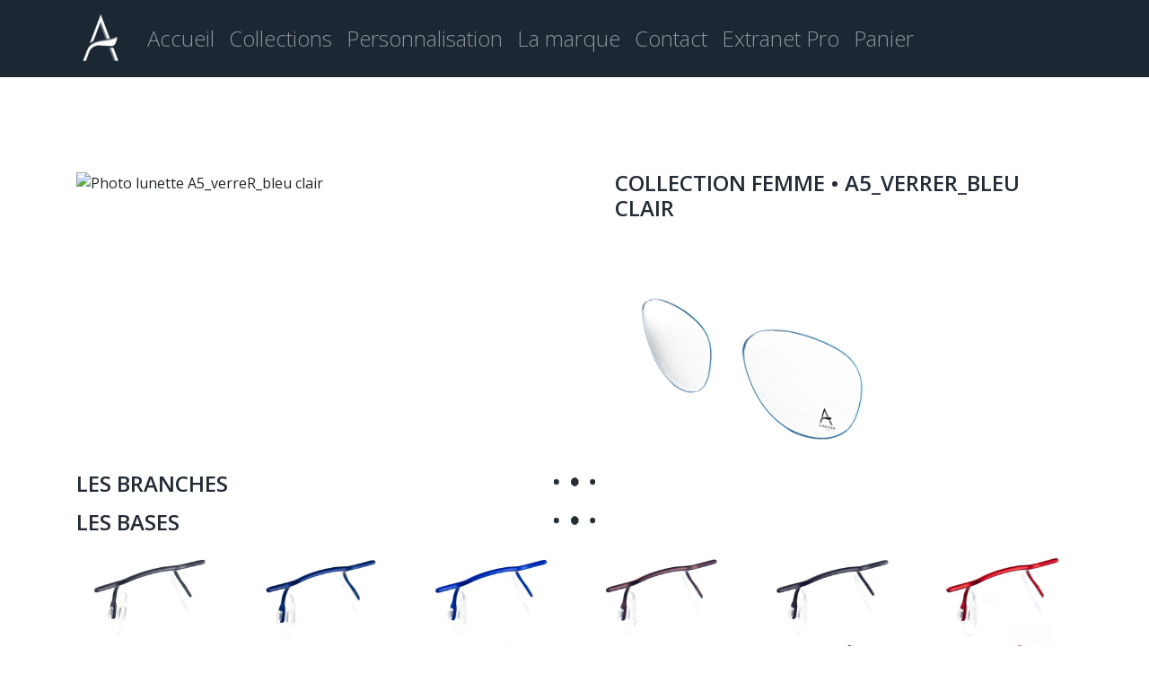

--- FILE ---
content_type: text/html; charset=UTF-8
request_url: https://a-lunetier.fr/configurator/a5/a5_verrer_bleu-clair/
body_size: 8549
content:
<!DOCTYPE html>
<html lang="fr-FR">
<head>
	<meta charset="UTF-8">
	<meta name="viewport" content="width=device-width, initial-scale=1, shrink-to-fit=no">
	<link rel="profile" href="http://gmpg.org/xfn/11">
	<link href="https://fonts.googleapis.com/css?family=Open+Sans:300,400,600" rel="stylesheet">
	<meta name='robots' content='index, follow, max-image-preview:large, max-snippet:-1, max-video-preview:-1' />

	<!-- This site is optimized with the Yoast SEO plugin v26.7 - https://yoast.com/wordpress/plugins/seo/ -->
	<title>A5_verreR_bleu clair - A Lunetier</title>
	<link rel="canonical" href="https://a-lunetier.fr/configurator/a5/a5_verrer_bleu-clair/" />
	<meta property="og:locale" content="fr_FR" />
	<meta property="og:type" content="article" />
	<meta property="og:title" content="A5_verreR_bleu clair - A Lunetier" />
	<meta property="og:description" content="[...]Lire la suite… from A5_verreR_bleu clair" />
	<meta property="og:url" content="https://a-lunetier.fr/configurator/a5/a5_verrer_bleu-clair/" />
	<meta property="og:site_name" content="A Lunetier" />
	<meta property="og:image" content="https://a-lunetier.fr/configurator/a5/a5_verrer_bleu-clair" />
	<meta property="og:image:width" content="1920" />
	<meta property="og:image:height" content="800" />
	<meta property="og:image:type" content="image/png" />
	<meta name="twitter:card" content="summary_large_image" />
	<script type="application/ld+json" class="yoast-schema-graph">{"@context":"https://schema.org","@graph":[{"@type":"WebPage","@id":"https://a-lunetier.fr/configurator/a5/a5_verrer_bleu-clair/","url":"https://a-lunetier.fr/configurator/a5/a5_verrer_bleu-clair/","name":"A5_verreR_bleu clair - A Lunetier","isPartOf":{"@id":"https://a-lunetier.fr/#website"},"primaryImageOfPage":{"@id":"https://a-lunetier.fr/configurator/a5/a5_verrer_bleu-clair/#primaryimage"},"image":{"@id":"https://a-lunetier.fr/configurator/a5/a5_verrer_bleu-clair/#primaryimage"},"thumbnailUrl":"https://a-lunetier.fr/wp-content/uploads/2022/05/A5_verreR_bleu-clair.png","datePublished":"2022-05-10T11:53:17+00:00","breadcrumb":{"@id":"https://a-lunetier.fr/configurator/a5/a5_verrer_bleu-clair/#breadcrumb"},"inLanguage":"fr-FR","potentialAction":[{"@type":"ReadAction","target":["https://a-lunetier.fr/configurator/a5/a5_verrer_bleu-clair/"]}]},{"@type":"ImageObject","inLanguage":"fr-FR","@id":"https://a-lunetier.fr/configurator/a5/a5_verrer_bleu-clair/#primaryimage","url":"https://a-lunetier.fr/wp-content/uploads/2022/05/A5_verreR_bleu-clair.png","contentUrl":"https://a-lunetier.fr/wp-content/uploads/2022/05/A5_verreR_bleu-clair.png","width":1920,"height":800},{"@type":"BreadcrumbList","@id":"https://a-lunetier.fr/configurator/a5/a5_verrer_bleu-clair/#breadcrumb","itemListElement":[{"@type":"ListItem","position":1,"name":"Accueil","item":"https://a-lunetier.fr/"},{"@type":"ListItem","position":2,"name":"A-5","item":"https://a-lunetier.fr/configurator/a5/"},{"@type":"ListItem","position":3,"name":"A5_verreR_bleu clair"}]},{"@type":"WebSite","@id":"https://a-lunetier.fr/#website","url":"https://a-lunetier.fr/","name":"A Lunetier","description":"Création Lunettes Jura","publisher":{"@id":"https://a-lunetier.fr/#organization"},"potentialAction":[{"@type":"SearchAction","target":{"@type":"EntryPoint","urlTemplate":"https://a-lunetier.fr/?s={search_term_string}"},"query-input":{"@type":"PropertyValueSpecification","valueRequired":true,"valueName":"search_term_string"}}],"inLanguage":"fr-FR"},{"@type":"Organization","@id":"https://a-lunetier.fr/#organization","name":"A Lunetier","url":"https://a-lunetier.fr/","logo":{"@type":"ImageObject","inLanguage":"fr-FR","@id":"https://a-lunetier.fr/#/schema/logo/image/","url":"https://a-lunetier.fr/wp-content/uploads/2021/10/logo-amaury.png","contentUrl":"https://a-lunetier.fr/wp-content/uploads/2021/10/logo-amaury.png","width":45,"height":62,"caption":"A Lunetier"},"image":{"@id":"https://a-lunetier.fr/#/schema/logo/image/"}}]}</script>
	<!-- / Yoast SEO plugin. -->


<link rel="alternate" type="application/rss+xml" title="A Lunetier &raquo; Flux" href="https://a-lunetier.fr/feed/" />
<link rel="alternate" type="application/rss+xml" title="A Lunetier &raquo; Flux des commentaires" href="https://a-lunetier.fr/comments/feed/" />
<link rel="alternate" title="oEmbed (JSON)" type="application/json+oembed" href="https://a-lunetier.fr/wp-json/oembed/1.0/embed?url=https%3A%2F%2Fa-lunetier.fr%2Fconfigurator%2Fa5%2Fa5_verrer_bleu-clair%2F" />
<link rel="alternate" title="oEmbed (XML)" type="text/xml+oembed" href="https://a-lunetier.fr/wp-json/oembed/1.0/embed?url=https%3A%2F%2Fa-lunetier.fr%2Fconfigurator%2Fa5%2Fa5_verrer_bleu-clair%2F&#038;format=xml" />
<style id='wp-img-auto-sizes-contain-inline-css'>
img:is([sizes=auto i],[sizes^="auto," i]){contain-intrinsic-size:3000px 1500px}
/*# sourceURL=wp-img-auto-sizes-contain-inline-css */
</style>
<style id='wp-block-library-inline-css'>
:root{--wp-block-synced-color:#7a00df;--wp-block-synced-color--rgb:122,0,223;--wp-bound-block-color:var(--wp-block-synced-color);--wp-editor-canvas-background:#ddd;--wp-admin-theme-color:#007cba;--wp-admin-theme-color--rgb:0,124,186;--wp-admin-theme-color-darker-10:#006ba1;--wp-admin-theme-color-darker-10--rgb:0,107,160.5;--wp-admin-theme-color-darker-20:#005a87;--wp-admin-theme-color-darker-20--rgb:0,90,135;--wp-admin-border-width-focus:2px}@media (min-resolution:192dpi){:root{--wp-admin-border-width-focus:1.5px}}.wp-element-button{cursor:pointer}:root .has-very-light-gray-background-color{background-color:#eee}:root .has-very-dark-gray-background-color{background-color:#313131}:root .has-very-light-gray-color{color:#eee}:root .has-very-dark-gray-color{color:#313131}:root .has-vivid-green-cyan-to-vivid-cyan-blue-gradient-background{background:linear-gradient(135deg,#00d084,#0693e3)}:root .has-purple-crush-gradient-background{background:linear-gradient(135deg,#34e2e4,#4721fb 50%,#ab1dfe)}:root .has-hazy-dawn-gradient-background{background:linear-gradient(135deg,#faaca8,#dad0ec)}:root .has-subdued-olive-gradient-background{background:linear-gradient(135deg,#fafae1,#67a671)}:root .has-atomic-cream-gradient-background{background:linear-gradient(135deg,#fdd79a,#004a59)}:root .has-nightshade-gradient-background{background:linear-gradient(135deg,#330968,#31cdcf)}:root .has-midnight-gradient-background{background:linear-gradient(135deg,#020381,#2874fc)}:root{--wp--preset--font-size--normal:16px;--wp--preset--font-size--huge:42px}.has-regular-font-size{font-size:1em}.has-larger-font-size{font-size:2.625em}.has-normal-font-size{font-size:var(--wp--preset--font-size--normal)}.has-huge-font-size{font-size:var(--wp--preset--font-size--huge)}.has-text-align-center{text-align:center}.has-text-align-left{text-align:left}.has-text-align-right{text-align:right}.has-fit-text{white-space:nowrap!important}#end-resizable-editor-section{display:none}.aligncenter{clear:both}.items-justified-left{justify-content:flex-start}.items-justified-center{justify-content:center}.items-justified-right{justify-content:flex-end}.items-justified-space-between{justify-content:space-between}.screen-reader-text{border:0;clip-path:inset(50%);height:1px;margin:-1px;overflow:hidden;padding:0;position:absolute;width:1px;word-wrap:normal!important}.screen-reader-text:focus{background-color:#ddd;clip-path:none;color:#444;display:block;font-size:1em;height:auto;left:5px;line-height:normal;padding:15px 23px 14px;text-decoration:none;top:5px;width:auto;z-index:100000}html :where(.has-border-color){border-style:solid}html :where([style*=border-top-color]){border-top-style:solid}html :where([style*=border-right-color]){border-right-style:solid}html :where([style*=border-bottom-color]){border-bottom-style:solid}html :where([style*=border-left-color]){border-left-style:solid}html :where([style*=border-width]){border-style:solid}html :where([style*=border-top-width]){border-top-style:solid}html :where([style*=border-right-width]){border-right-style:solid}html :where([style*=border-bottom-width]){border-bottom-style:solid}html :where([style*=border-left-width]){border-left-style:solid}html :where(img[class*=wp-image-]){height:auto;max-width:100%}:where(figure){margin:0 0 1em}html :where(.is-position-sticky){--wp-admin--admin-bar--position-offset:var(--wp-admin--admin-bar--height,0px)}@media screen and (max-width:600px){html :where(.is-position-sticky){--wp-admin--admin-bar--position-offset:0px}}

/*# sourceURL=wp-block-library-inline-css */
</style><link rel='stylesheet' id='wc-blocks-style-css' href='https://a-lunetier.fr/wp-content/plugins/woocommerce/assets/client/blocks/wc-blocks.css?ver=wc-10.4.3' media='all' />
<style id='global-styles-inline-css'>
:root{--wp--preset--aspect-ratio--square: 1;--wp--preset--aspect-ratio--4-3: 4/3;--wp--preset--aspect-ratio--3-4: 3/4;--wp--preset--aspect-ratio--3-2: 3/2;--wp--preset--aspect-ratio--2-3: 2/3;--wp--preset--aspect-ratio--16-9: 16/9;--wp--preset--aspect-ratio--9-16: 9/16;--wp--preset--color--black: #000000;--wp--preset--color--cyan-bluish-gray: #abb8c3;--wp--preset--color--white: #fff;--wp--preset--color--pale-pink: #f78da7;--wp--preset--color--vivid-red: #cf2e2e;--wp--preset--color--luminous-vivid-orange: #ff6900;--wp--preset--color--luminous-vivid-amber: #fcb900;--wp--preset--color--light-green-cyan: #7bdcb5;--wp--preset--color--vivid-green-cyan: #00d084;--wp--preset--color--pale-cyan-blue: #8ed1fc;--wp--preset--color--vivid-cyan-blue: #0693e3;--wp--preset--color--vivid-purple: #9b51e0;--wp--preset--color--blue: #007bff;--wp--preset--color--indigo: #6610f2;--wp--preset--color--purple: #5533ff;--wp--preset--color--pink: #e83e8c;--wp--preset--color--red: #dc3545;--wp--preset--color--orange: #fd7e14;--wp--preset--color--yellow: #ffc107;--wp--preset--color--green: #28a745;--wp--preset--color--teal: #20c997;--wp--preset--color--cyan: #17a2b8;--wp--preset--color--gray: #6c757d;--wp--preset--color--gray-dark: #343a40;--wp--preset--gradient--vivid-cyan-blue-to-vivid-purple: linear-gradient(135deg,rgb(6,147,227) 0%,rgb(155,81,224) 100%);--wp--preset--gradient--light-green-cyan-to-vivid-green-cyan: linear-gradient(135deg,rgb(122,220,180) 0%,rgb(0,208,130) 100%);--wp--preset--gradient--luminous-vivid-amber-to-luminous-vivid-orange: linear-gradient(135deg,rgb(252,185,0) 0%,rgb(255,105,0) 100%);--wp--preset--gradient--luminous-vivid-orange-to-vivid-red: linear-gradient(135deg,rgb(255,105,0) 0%,rgb(207,46,46) 100%);--wp--preset--gradient--very-light-gray-to-cyan-bluish-gray: linear-gradient(135deg,rgb(238,238,238) 0%,rgb(169,184,195) 100%);--wp--preset--gradient--cool-to-warm-spectrum: linear-gradient(135deg,rgb(74,234,220) 0%,rgb(151,120,209) 20%,rgb(207,42,186) 40%,rgb(238,44,130) 60%,rgb(251,105,98) 80%,rgb(254,248,76) 100%);--wp--preset--gradient--blush-light-purple: linear-gradient(135deg,rgb(255,206,236) 0%,rgb(152,150,240) 100%);--wp--preset--gradient--blush-bordeaux: linear-gradient(135deg,rgb(254,205,165) 0%,rgb(254,45,45) 50%,rgb(107,0,62) 100%);--wp--preset--gradient--luminous-dusk: linear-gradient(135deg,rgb(255,203,112) 0%,rgb(199,81,192) 50%,rgb(65,88,208) 100%);--wp--preset--gradient--pale-ocean: linear-gradient(135deg,rgb(255,245,203) 0%,rgb(182,227,212) 50%,rgb(51,167,181) 100%);--wp--preset--gradient--electric-grass: linear-gradient(135deg,rgb(202,248,128) 0%,rgb(113,206,126) 100%);--wp--preset--gradient--midnight: linear-gradient(135deg,rgb(2,3,129) 0%,rgb(40,116,252) 100%);--wp--preset--font-size--small: 13px;--wp--preset--font-size--medium: 20px;--wp--preset--font-size--large: 36px;--wp--preset--font-size--x-large: 42px;--wp--preset--spacing--20: 0.44rem;--wp--preset--spacing--30: 0.67rem;--wp--preset--spacing--40: 1rem;--wp--preset--spacing--50: 1.5rem;--wp--preset--spacing--60: 2.25rem;--wp--preset--spacing--70: 3.38rem;--wp--preset--spacing--80: 5.06rem;--wp--preset--shadow--natural: 6px 6px 9px rgba(0, 0, 0, 0.2);--wp--preset--shadow--deep: 12px 12px 50px rgba(0, 0, 0, 0.4);--wp--preset--shadow--sharp: 6px 6px 0px rgba(0, 0, 0, 0.2);--wp--preset--shadow--outlined: 6px 6px 0px -3px rgb(255, 255, 255), 6px 6px rgb(0, 0, 0);--wp--preset--shadow--crisp: 6px 6px 0px rgb(0, 0, 0);}:where(.is-layout-flex){gap: 0.5em;}:where(.is-layout-grid){gap: 0.5em;}body .is-layout-flex{display: flex;}.is-layout-flex{flex-wrap: wrap;align-items: center;}.is-layout-flex > :is(*, div){margin: 0;}body .is-layout-grid{display: grid;}.is-layout-grid > :is(*, div){margin: 0;}:where(.wp-block-columns.is-layout-flex){gap: 2em;}:where(.wp-block-columns.is-layout-grid){gap: 2em;}:where(.wp-block-post-template.is-layout-flex){gap: 1.25em;}:where(.wp-block-post-template.is-layout-grid){gap: 1.25em;}.has-black-color{color: var(--wp--preset--color--black) !important;}.has-cyan-bluish-gray-color{color: var(--wp--preset--color--cyan-bluish-gray) !important;}.has-white-color{color: var(--wp--preset--color--white) !important;}.has-pale-pink-color{color: var(--wp--preset--color--pale-pink) !important;}.has-vivid-red-color{color: var(--wp--preset--color--vivid-red) !important;}.has-luminous-vivid-orange-color{color: var(--wp--preset--color--luminous-vivid-orange) !important;}.has-luminous-vivid-amber-color{color: var(--wp--preset--color--luminous-vivid-amber) !important;}.has-light-green-cyan-color{color: var(--wp--preset--color--light-green-cyan) !important;}.has-vivid-green-cyan-color{color: var(--wp--preset--color--vivid-green-cyan) !important;}.has-pale-cyan-blue-color{color: var(--wp--preset--color--pale-cyan-blue) !important;}.has-vivid-cyan-blue-color{color: var(--wp--preset--color--vivid-cyan-blue) !important;}.has-vivid-purple-color{color: var(--wp--preset--color--vivid-purple) !important;}.has-black-background-color{background-color: var(--wp--preset--color--black) !important;}.has-cyan-bluish-gray-background-color{background-color: var(--wp--preset--color--cyan-bluish-gray) !important;}.has-white-background-color{background-color: var(--wp--preset--color--white) !important;}.has-pale-pink-background-color{background-color: var(--wp--preset--color--pale-pink) !important;}.has-vivid-red-background-color{background-color: var(--wp--preset--color--vivid-red) !important;}.has-luminous-vivid-orange-background-color{background-color: var(--wp--preset--color--luminous-vivid-orange) !important;}.has-luminous-vivid-amber-background-color{background-color: var(--wp--preset--color--luminous-vivid-amber) !important;}.has-light-green-cyan-background-color{background-color: var(--wp--preset--color--light-green-cyan) !important;}.has-vivid-green-cyan-background-color{background-color: var(--wp--preset--color--vivid-green-cyan) !important;}.has-pale-cyan-blue-background-color{background-color: var(--wp--preset--color--pale-cyan-blue) !important;}.has-vivid-cyan-blue-background-color{background-color: var(--wp--preset--color--vivid-cyan-blue) !important;}.has-vivid-purple-background-color{background-color: var(--wp--preset--color--vivid-purple) !important;}.has-black-border-color{border-color: var(--wp--preset--color--black) !important;}.has-cyan-bluish-gray-border-color{border-color: var(--wp--preset--color--cyan-bluish-gray) !important;}.has-white-border-color{border-color: var(--wp--preset--color--white) !important;}.has-pale-pink-border-color{border-color: var(--wp--preset--color--pale-pink) !important;}.has-vivid-red-border-color{border-color: var(--wp--preset--color--vivid-red) !important;}.has-luminous-vivid-orange-border-color{border-color: var(--wp--preset--color--luminous-vivid-orange) !important;}.has-luminous-vivid-amber-border-color{border-color: var(--wp--preset--color--luminous-vivid-amber) !important;}.has-light-green-cyan-border-color{border-color: var(--wp--preset--color--light-green-cyan) !important;}.has-vivid-green-cyan-border-color{border-color: var(--wp--preset--color--vivid-green-cyan) !important;}.has-pale-cyan-blue-border-color{border-color: var(--wp--preset--color--pale-cyan-blue) !important;}.has-vivid-cyan-blue-border-color{border-color: var(--wp--preset--color--vivid-cyan-blue) !important;}.has-vivid-purple-border-color{border-color: var(--wp--preset--color--vivid-purple) !important;}.has-vivid-cyan-blue-to-vivid-purple-gradient-background{background: var(--wp--preset--gradient--vivid-cyan-blue-to-vivid-purple) !important;}.has-light-green-cyan-to-vivid-green-cyan-gradient-background{background: var(--wp--preset--gradient--light-green-cyan-to-vivid-green-cyan) !important;}.has-luminous-vivid-amber-to-luminous-vivid-orange-gradient-background{background: var(--wp--preset--gradient--luminous-vivid-amber-to-luminous-vivid-orange) !important;}.has-luminous-vivid-orange-to-vivid-red-gradient-background{background: var(--wp--preset--gradient--luminous-vivid-orange-to-vivid-red) !important;}.has-very-light-gray-to-cyan-bluish-gray-gradient-background{background: var(--wp--preset--gradient--very-light-gray-to-cyan-bluish-gray) !important;}.has-cool-to-warm-spectrum-gradient-background{background: var(--wp--preset--gradient--cool-to-warm-spectrum) !important;}.has-blush-light-purple-gradient-background{background: var(--wp--preset--gradient--blush-light-purple) !important;}.has-blush-bordeaux-gradient-background{background: var(--wp--preset--gradient--blush-bordeaux) !important;}.has-luminous-dusk-gradient-background{background: var(--wp--preset--gradient--luminous-dusk) !important;}.has-pale-ocean-gradient-background{background: var(--wp--preset--gradient--pale-ocean) !important;}.has-electric-grass-gradient-background{background: var(--wp--preset--gradient--electric-grass) !important;}.has-midnight-gradient-background{background: var(--wp--preset--gradient--midnight) !important;}.has-small-font-size{font-size: var(--wp--preset--font-size--small) !important;}.has-medium-font-size{font-size: var(--wp--preset--font-size--medium) !important;}.has-large-font-size{font-size: var(--wp--preset--font-size--large) !important;}.has-x-large-font-size{font-size: var(--wp--preset--font-size--x-large) !important;}
/*# sourceURL=global-styles-inline-css */
</style>

<style id='classic-theme-styles-inline-css'>
/*! This file is auto-generated */
.wp-block-button__link{color:#fff;background-color:#32373c;border-radius:9999px;box-shadow:none;text-decoration:none;padding:calc(.667em + 2px) calc(1.333em + 2px);font-size:1.125em}.wp-block-file__button{background:#32373c;color:#fff;text-decoration:none}
/*# sourceURL=/wp-includes/css/classic-themes.min.css */
</style>
<link rel='stylesheet' id='woocommerce-layout-css' href='https://a-lunetier.fr/wp-content/plugins/woocommerce/assets/css/woocommerce-layout.css?ver=10.4.3' media='all' />
<link rel='stylesheet' id='woocommerce-smallscreen-css' href='https://a-lunetier.fr/wp-content/plugins/woocommerce/assets/css/woocommerce-smallscreen.css?ver=10.4.3' media='only screen and (max-width: 768px)' />
<link rel='stylesheet' id='woocommerce-general-css' href='https://a-lunetier.fr/wp-content/plugins/woocommerce/assets/css/woocommerce.css?ver=10.4.3' media='all' />
<style id='woocommerce-inline-inline-css'>
.woocommerce form .form-row .required { visibility: visible; }
/*# sourceURL=woocommerce-inline-inline-css */
</style>
<link rel='stylesheet' id='wpc-common-css' href='https://a-lunetier.fr/wp-content/plugins/wp-configurator-pro/assets/frontend/css/common.css?ver=2.6' media='all' />
<link rel='stylesheet' id='wpc-icon-css' href='https://a-lunetier.fr/wp-content/plugins/wp-configurator-pro/assets/icon/wpc-icon.css?ver=2.3.3' media='all' />
<link rel='stylesheet' id='child-understrap-styles-css' href='https://a-lunetier.fr/wp-content/themes/amaury/css/child-theme.min.css?ver=1.0.1' media='all' />
<link rel='stylesheet' id='amaury-styles-css' href='https://a-lunetier.fr/wp-content/themes/amaury/css/amaury.css?ver=1.1.6' media='all' />
<link rel='stylesheet' id='product-modifications-css' href='https://a-lunetier.fr/wp-content/themes/amaury/css/products-modifications.min.css?ver=1.1.5' media='all' />
<link rel='stylesheet' id='tertiary-css' href='https://a-lunetier.fr/wp-content/themes/amaury/css/tertiary.min.css?ver=1.1.5' media='all' />
<link rel='stylesheet' id='seconday-style-css' href='https://a-lunetier.fr/wp-content/themes/amaury/css/secondary.css?ver=1.1.9' media='all' />
<script src="https://a-lunetier.fr/wp-includes/js/jquery/jquery.min.js?ver=3.7.1" id="jquery-core-js"></script>
<script src="https://a-lunetier.fr/wp-includes/js/jquery/jquery-migrate.min.js?ver=3.4.1" id="jquery-migrate-js"></script>
<script src="https://a-lunetier.fr/wp-content/plugins/woocommerce/assets/js/jquery-blockui/jquery.blockUI.min.js?ver=2.7.0-wc.10.4.3" id="wc-jquery-blockui-js" defer data-wp-strategy="defer"></script>
<script id="wc-add-to-cart-js-extra">
var wc_add_to_cart_params = {"ajax_url":"/wp-admin/admin-ajax.php","wc_ajax_url":"/?wc-ajax=%%endpoint%%","i18n_view_cart":"Voir le panier","cart_url":"https://a-lunetier.fr/panier/","is_cart":"","cart_redirect_after_add":"no"};
//# sourceURL=wc-add-to-cart-js-extra
</script>
<script src="https://a-lunetier.fr/wp-content/plugins/woocommerce/assets/js/frontend/add-to-cart.min.js?ver=10.4.3" id="wc-add-to-cart-js" defer data-wp-strategy="defer"></script>
<script src="https://a-lunetier.fr/wp-content/plugins/woocommerce/assets/js/js-cookie/js.cookie.min.js?ver=2.1.4-wc.10.4.3" id="wc-js-cookie-js" defer data-wp-strategy="defer"></script>
<script id="woocommerce-js-extra">
var woocommerce_params = {"ajax_url":"/wp-admin/admin-ajax.php","wc_ajax_url":"/?wc-ajax=%%endpoint%%","i18n_password_show":"Afficher le mot de passe","i18n_password_hide":"Masquer le mot de passe"};
//# sourceURL=woocommerce-js-extra
</script>
<script src="https://a-lunetier.fr/wp-content/plugins/woocommerce/assets/js/frontend/woocommerce.min.js?ver=10.4.3" id="woocommerce-js" defer data-wp-strategy="defer"></script>
<link rel="https://api.w.org/" href="https://a-lunetier.fr/wp-json/" /><link rel="alternate" title="JSON" type="application/json" href="https://a-lunetier.fr/wp-json/wp/v2/media/1266" /><link rel="EditURI" type="application/rsd+xml" title="RSD" href="https://a-lunetier.fr/xmlrpc.php?rsd" />
<meta name="generator" content="WordPress 6.9" />
<meta name="generator" content="WooCommerce 10.4.3" />
<link rel='shortlink' href='https://a-lunetier.fr/?p=1266' />

			<style type="text/css">
							</style>
			<meta name="mobile-web-app-capable" content="yes">
<meta name="apple-mobile-web-app-capable" content="yes">
<meta name="apple-mobile-web-app-title" content="A Lunetier - Création Lunettes Jura">
	<noscript><style>.woocommerce-product-gallery{ opacity: 1 !important; }</style></noscript>
	<style>.recentcomments a{display:inline !important;padding:0 !important;margin:0 !important;}</style><link rel="icon" href="https://a-lunetier.fr/wp-content/uploads/2021/10/fav.png" sizes="32x32" />
<link rel="icon" href="https://a-lunetier.fr/wp-content/uploads/2021/10/fav.png" sizes="192x192" />
<link rel="apple-touch-icon" href="https://a-lunetier.fr/wp-content/uploads/2021/10/fav.png" />
<meta name="msapplication-TileImage" content="https://a-lunetier.fr/wp-content/uploads/2021/10/fav.png" />
	<script>
  (function(i,s,o,g,r,a,m){i['GoogleAnalyticsObject']=r;i[r]=i[r]||function(){
  (i[r].q=i[r].q||[]).push(arguments)},i[r].l=1*new Date();a=s.createElement(o),
  m=s.getElementsByTagName(o)[0];a.async=1;a.src=g;m.parentNode.insertBefore(a,m)
  })(window,document,'script','https://www.google-analytics.com/analytics.js','ga');

  ga('create', 'UA-96172814-1', 'auto');
  ga('send', 'pageview');

</script>
</head>

<body class="attachment wp-singular attachment-template-default single single-attachment postid-1266 attachmentid-1266 attachment-png wp-custom-logo wp-embed-responsive wp-theme-understrap wp-child-theme-amaury theme-understrap woocommerce-no-js wpc-2.6.4 understrap-has-sidebar" itemscope itemtype="http://schema.org/WebSite">
<div class="site" id="page">

	<!-- ******************* The Navbar Area ******************* -->
	<div id="wrapper-navbar">

		<a class="skip-link sr-only sr-only-focusable" href="#content">Passer au contenu</a>

		<nav id="main-nav" class="navbar fixed-top navbar-expand-lg navbar-dark bg-dark" aria-labelledby="main-nav-label">

			<h2 id="main-nav-label" class="sr-only">
				Navigation principale			</h2>

					<div class="container">
		
					<!-- Your site title as branding in the menu -->
					<a href="https://a-lunetier.fr/" class="navbar-brand custom-logo-link" rel="home"><img width="45" height="62" src="https://a-lunetier.fr/wp-content/uploads/2021/10/logo-amaury.png" class="img-fluid" alt="A Lunetier" decoding="async" /></a>					<!-- end custom logo -->

				<button class="navbar-toggler" type="button" data-toggle="collapse" data-target="#navbarNavDropdown" aria-controls="navbarNavDropdown" aria-expanded="false" aria-label="Afficher/masquer la navigation">
					<span class="navbar-toggler-icon"></span>
				</button>

				<!-- The WordPress Menu goes here -->
				<div id="navbarNavDropdown" class="collapse navbar-collapse"><ul id="main-menu" class="navbar-nav"><li itemscope="itemscope" itemtype="https://www.schema.org/SiteNavigationElement" id="menu-item-247" class="menu-item menu-item-type-post_type menu-item-object-page menu-item-home menu-item-247 nav-item"><a title="Accueil" href="https://a-lunetier.fr/" class="nav-link">Accueil</a></li>
<li itemscope="itemscope" itemtype="https://www.schema.org/SiteNavigationElement" id="menu-item-765" class="menu-item menu-item-type-post_type menu-item-object-page menu-item-765 nav-item"><a title="Collections" href="https://a-lunetier.fr/collections/" class="nav-link">Collections</a></li>
<li itemscope="itemscope" itemtype="https://www.schema.org/SiteNavigationElement" id="menu-item-1138" class="menu-item menu-item-type-taxonomy menu-item-object-product_cat menu-item-1138 nav-item"><a title="Personnalisation" href="https://a-lunetier.fr/categorie-produit/personnalisable/" class="nav-link">Personnalisation</a></li>
<li itemscope="itemscope" itemtype="https://www.schema.org/SiteNavigationElement" id="menu-item-250" class="menu-item menu-item-type-post_type menu-item-object-page menu-item-250 nav-item"><a title="La marque" href="https://a-lunetier.fr/la-marque/" class="nav-link">La marque</a></li>
<li itemscope="itemscope" itemtype="https://www.schema.org/SiteNavigationElement" id="menu-item-249" class="menu-item menu-item-type-post_type menu-item-object-page menu-item-249 nav-item"><a title="Contact" href="https://a-lunetier.fr/contact/" class="nav-link">Contact</a></li>
<li itemscope="itemscope" itemtype="https://www.schema.org/SiteNavigationElement" id="menu-item-1203" class="menu-item menu-item-type-custom menu-item-object-custom menu-item-1203 nav-item"><a title="Extranet Pro" target="_blank" rel="noopener noreferrer" href="https://pro.a-lunetier.fr/login" class="nav-link">Extranet Pro</a></li>
<li itemscope="itemscope" itemtype="https://www.schema.org/SiteNavigationElement" id="menu-item-1161" class="menu-item menu-item-type-post_type menu-item-object-page menu-item-1161 nav-item"><a title="Panier" href="https://a-lunetier.fr/panier/" class="nav-link">Panier</a></li>
</ul></div>						</div><!-- .container -->
			
		</nav><!-- .site-navigation -->

	</div><!-- #wrapper-navbar end -->
<div class="wrapper" id="single-wrapper">
    
    <div  id="content" class="container">

        <div class="row">
        
            <div id="primary" class="col-md-12 content-area">
                
                <main id="main" class="site-main single-lunette" role="main">

                    
<article id="post-1266" class="post-1266 attachment type-attachment status-inherit hentry">

	<header class="entry-header">

	</header><!-- .entry-header -->

	<div class="row entete-produit">
		<div class="col-sm-6 images-lunette">
    		 
    		 <div class="owl-carousel owl-theme">
			    <div class="item"><img src="" alt="Photo lunette A5_verreR_bleu clair" /></div>			</div>


		</div><!-- .images-lunette -->
		<div class="col-sm-6 contenu-lunette">

		  <h1 class="entry-title">Collection femme • A5_verreR_bleu clair</h1>		  <div class="entry-content">

		  <p class="attachment"><a href='https://a-lunetier.fr/wp-content/uploads/2022/05/A5_verreR_bleu-clair.png'><img fetchpriority="high" decoding="async" width="600" height="250" src="https://a-lunetier.fr/wp-content/uploads/2022/05/A5_verreR_bleu-clair-600x250.png" class="attachment-medium size-medium" alt="" srcset="https://a-lunetier.fr/wp-content/uploads/2022/05/A5_verreR_bleu-clair-600x250.png 600w, https://a-lunetier.fr/wp-content/uploads/2022/05/A5_verreR_bleu-clair-1024x427.png 1024w, https://a-lunetier.fr/wp-content/uploads/2022/05/A5_verreR_bleu-clair-768x320.png 768w, https://a-lunetier.fr/wp-content/uploads/2022/05/A5_verreR_bleu-clair-1536x640.png 1536w, https://a-lunetier.fr/wp-content/uploads/2022/05/A5_verreR_bleu-clair-1200x500.png 1200w, https://a-lunetier.fr/wp-content/uploads/2022/05/A5_verreR_bleu-clair.png 1920w" sizes="(max-width: 600px) 100vw, 600px" /></a></p>

		  </div><!-- .entry-content -->
		</div><!-- .contenu-lunette -->
	</div><!-- .entete-produit -->

	<div class="list-branches">
		<h2>Les Branches</h2>


		
	</div><!-- end .list-branches -->

	<div class="list-bases">
		<h2>Les Bases</h2>

		
			<div class="liste-elements row"><div class="single-base col-md-2 col-sm-3">
				        <img src="https://a-lunetier.fr/wp-content/uploads/2017/03/bases-Anthracite-1.jpg" class="img-reponsive">
				        <span>Anthracite</span></div><div class="single-base col-md-2 col-sm-3">
				        <img src="https://a-lunetier.fr/wp-content/uploads/2017/03/bases-bleu-2.jpg" class="img-reponsive">
				        <span>Bleu Cobalt</span></div><div class="single-base col-md-2 col-sm-3">
				        <img src="https://a-lunetier.fr/wp-content/uploads/2017/03/bases-Bleu-1.jpg" class="img-reponsive">
				        <span>Bleu Nautique</span></div><div class="single-base col-md-2 col-sm-3">
				        <img src="https://a-lunetier.fr/wp-content/uploads/2017/03/bases-Marron-4.jpg" class="img-reponsive">
				        <span>Marron Satin</span></div><div class="single-base col-md-2 col-sm-3">
				        <img src="https://a-lunetier.fr/wp-content/uploads/2017/03/bases-Noir.jpg" class="img-reponsive">
				        <span>Noir Satin</span></div><div class="single-base col-md-2 col-sm-3">
				        <img src="https://a-lunetier.fr/wp-content/uploads/2017/03/bases-Rouge1.jpg" class="img-reponsive">
				        <span>Rouge Satin</span></div><div class="single-base col-md-2 col-sm-3">
				        <img src="https://a-lunetier.fr/wp-content/uploads/2017/03/bases-Violet-1.jpg" class="img-reponsive">
				        <span>Violet Parme</span></div><div class="single-base col-md-2 col-sm-3">
				        <img src="https://a-lunetier.fr/wp-content/uploads/2017/03/bases-Violet-2.jpg" class="img-reponsive">
				        <span>Violet Prune intense</span></div></div>		
	</div><!-- end .list-branches -->

	<div class="list-formes">
		<h2>Les Formes</h2>



    <div class="liste-elements row">

    
        <div class="single-forme col-md-2 col-sm-3">
        <img src="https://a-lunetier.fr/wp-content/uploads/2017/03/702.jpg" class="img-responsive" />
        <span>701</span></div>
    
        <div class="single-forme col-md-2 col-sm-3">
        <img src="https://a-lunetier.fr/wp-content/uploads/2017/03/701.jpg" class="img-responsive" />
        <span>702</span></div>
    
        <div class="single-forme col-md-2 col-sm-3">
        <img src="https://a-lunetier.fr/wp-content/uploads/2017/05/703.jpg" class="img-responsive" />
        <span>703</span></div>
    
        <div class="single-forme col-md-2 col-sm-3">
        <img src="https://a-lunetier.fr/wp-content/uploads/2017/05/704.jpg" class="img-responsive" />
        <span>704</span></div>
    
        <div class="single-forme col-md-2 col-sm-3">
        <img src="https://a-lunetier.fr/wp-content/uploads/2017/03/705.jpg" class="img-responsive" />
        <span>705</span></div>
    
        <div class="single-forme col-md-2 col-sm-3">
        <img src="https://a-lunetier.fr/wp-content/uploads/2017/03/706.jpg" class="img-responsive" />
        <span>706</span></div>
    
        <div class="single-forme col-md-2 col-sm-3">
        <img src="https://a-lunetier.fr/wp-content/uploads/2017/03/707.jpg" class="img-responsive" />
        <span>707</span></div>
    
        <div class="single-forme col-md-2 col-sm-3">
        <img src="https://a-lunetier.fr/wp-content/uploads/2017/03/708.jpg" class="img-responsive" />
        <span>708</span></div>
    
        <div class="single-forme col-md-2 col-sm-3">
        <img src="https://a-lunetier.fr/wp-content/uploads/2017/03/709.jpg" class="img-responsive" />
        <span>709</span></div>
    
        <div class="single-forme col-md-2 col-sm-3">
        <img src="https://a-lunetier.fr/wp-content/uploads/2017/03/710.jpg" class="img-responsive" />
        <span>710</span></div>
    
        <div class="single-forme col-md-2 col-sm-3">
        <img src="https://a-lunetier.fr/wp-content/uploads/2017/03/711.jpg" class="img-responsive" />
        <span>711</span></div>
    
        <div class="single-forme col-md-2 col-sm-3">
        <img src="https://a-lunetier.fr/wp-content/uploads/2017/03/712.jpg" class="img-responsive" />
        <span>712</span></div>
    
        <div class="single-forme col-md-2 col-sm-3">
        <img src="https://a-lunetier.fr/wp-content/uploads/2019/05/713.jpg" class="img-responsive" />
        <span>713</span></div>
    
        <div class="single-forme col-md-2 col-sm-3">
        <img src="https://a-lunetier.fr/wp-content/uploads/2019/05/714.jpg" class="img-responsive" />
        <span>714</span></div>
    
        <div class="single-forme col-md-2 col-sm-3">
        <img src="https://a-lunetier.fr/wp-content/uploads/2019/05/715.jpg" class="img-responsive" />
        <span>715</span></div>
    
        <div class="single-forme col-md-2 col-sm-3">
        <img src="https://a-lunetier.fr/wp-content/uploads/2019/05/716.jpg" class="img-responsive" />
        <span>716</span></div>
    
        <div class="single-forme col-md-2 col-sm-3">
        <img src="https://a-lunetier.fr/wp-content/uploads/2019/05/717.jpg" class="img-responsive" />
        <span>717</span></div>
    
        <div class="single-forme col-md-2 col-sm-3">
        <img src="https://a-lunetier.fr/wp-content/uploads/2019/05/718.jpg" class="img-responsive" />
        <span>718</span></div>
    
        <div class="single-forme col-md-2 col-sm-3">
        <img src="https://a-lunetier.fr/wp-content/uploads/2019/05/719.jpg" class="img-responsive" />
        <span>719</span></div>
    
        <div class="single-forme col-md-2 col-sm-3">
        <img src="https://a-lunetier.fr/wp-content/uploads/2019/05/720.jpg" class="img-responsive" />
        <span>720</span></div>
    
    </div>


	</div><!-- end .list-branches -->

	<footer class="entry-footer">

		
	</footer><!-- .entry-footer -->

</article><!-- #post-## -->

                                         
                    
                </main><!-- #main -->
                
            </div><!-- #primary -->
        
       

        </div><!-- .row -->
        
    </div><!-- Container end -->
    
</div><!-- Wrapper end -->



</div><!-- .page-wrapper -->
</div><!-- #content -->

    
      <footer class="bg-dark text-white">

        <div class="container">
          <div class="row pt-5 pb-3">

            <div class="col-md-6 mb-3">
                <span class="h2 font-weight-bold text-uppercase d-block mb-3">Suivez-nous</span>

                <div>
                  <a href="https://www.instagram.com/alunetier" target="_blank" rel="noopener" class="mr-2">
                    <img src="https://a-lunetier.fr/wp-content/themes/amaury/img/instagram.svg" alt="Instagram" class="opacity-70" width="50" height="50" loading="lazy">
                  </a>

                  <a href="mailto:amaury@a-lunetier.fr">
                    <img src="https://a-lunetier.fr/wp-content/themes/amaury/img/mail.svg" alt="Mail" class="opacity-70" width="70" height="50" loading="lazy">
                  </a>
                </div>

            </div>

            <div class="col-md-6 text-md-right">
              <span class="h2 font-weight-bold d-block text-uppercase mb-3">Contact</span>
              <span class="h4 d-block">A Lunetier</span>
              <p>10 Rue Roussin<br /> 39260 Moirans-en-Montagne – France<br /> +33(0)3 84 42 02 71<br /> amaury@a-lunetier.fr</p>
            </div>

          </div>
        </div>

        <div class="bg-secondary pt-3 pb-2">
          <div class="container">
            <ul class="list-unstyled text-center">
              <li class="d-md-inline-block px-2"><a href="https://a-lunetier.fr" class="text-white text-decoration-none">Accueil</a></li>
              <li class="d-md-inline-block px-2"><a href="https://a-lunetier.fr/collections/" class="text-white text-decoration-none">Collections</a></li>
              <li class="d-md-inline-block px-2"><a href="https://a-lunetier.fr/la-marque/" class="text-white text-decoration-none">La marque</a></li>
              <li class="d-md-inline-block px-2"><a href="https://a-lunetier.fr/mentions-legales/" class="text-white text-decoration-none">Mentions légales</a></li>
            </ul>
          </div>
        </div>

      </footer>
        
    </div>
    


</div>

<script type="speculationrules">
{"prefetch":[{"source":"document","where":{"and":[{"href_matches":"/*"},{"not":{"href_matches":["/wp-*.php","/wp-admin/*","/wp-content/uploads/*","/wp-content/*","/wp-content/plugins/*","/wp-content/themes/amaury/*","/wp-content/themes/understrap/*","/*\\?(.+)"]}},{"not":{"selector_matches":"a[rel~=\"nofollow\"]"}},{"not":{"selector_matches":".no-prefetch, .no-prefetch a"}}]},"eagerness":"conservative"}]}
</script>
	<script>
		(function () {
			var c = document.body.className;
			c = c.replace(/woocommerce-no-js/, 'woocommerce-js');
			document.body.className = c;
		})();
	</script>
	<script src="https://a-lunetier.fr/wp-content/plugins/wp-configurator-pro/assets/frontend/js/common.js?ver=2.6.1" id="wpc-common-script-js"></script>
<script src="https://a-lunetier.fr/wp-content/themes/amaury/js/child-theme.min.js?ver=1.0.1" id="child-understrap-scripts-js"></script>
<script src="https://a-lunetier.fr/wp-content/themes/amaury/js/parallax.min.js?ver=0.3.9" id="parallax-scripts-js"></script>
<script src="https://a-lunetier.fr/wp-content/plugins/woocommerce/assets/js/sourcebuster/sourcebuster.min.js?ver=10.4.3" id="sourcebuster-js-js"></script>
<script id="wc-order-attribution-js-extra">
var wc_order_attribution = {"params":{"lifetime":1.0e-5,"session":30,"base64":false,"ajaxurl":"https://a-lunetier.fr/wp-admin/admin-ajax.php","prefix":"wc_order_attribution_","allowTracking":true},"fields":{"source_type":"current.typ","referrer":"current_add.rf","utm_campaign":"current.cmp","utm_source":"current.src","utm_medium":"current.mdm","utm_content":"current.cnt","utm_id":"current.id","utm_term":"current.trm","utm_source_platform":"current.plt","utm_creative_format":"current.fmt","utm_marketing_tactic":"current.tct","session_entry":"current_add.ep","session_start_time":"current_add.fd","session_pages":"session.pgs","session_count":"udata.vst","user_agent":"udata.uag"}};
//# sourceURL=wc-order-attribution-js-extra
</script>
<script src="https://a-lunetier.fr/wp-content/plugins/woocommerce/assets/js/frontend/order-attribution.min.js?ver=10.4.3" id="wc-order-attribution-js"></script>


</body>

</html>


--- FILE ---
content_type: text/css
request_url: https://a-lunetier.fr/wp-content/plugins/wp-configurator-pro/assets/frontend/css/common.css?ver=2.6
body_size: 2306
content:
/**
 * Common Style.
 *
 * @package  wp-configurator-pro/assets/frontend/css/
 * @since  2.6
 */

/* configurator styles */
.wpc-hidden {
    display: none;
}

.wpc-config-element a {
    text-decoration: none;
}

.wpc-configurator.wpc-loading {
    position: relative;
    height: 500px;
    max-height: 100%;
}

.wpc-configurator.wpc-loading .wpc-carousel {
    opacity: 0;
    visibility: hidden;
}

.wpc-configurator.wpc-loading .wpc-carousel.wpc-carousel-loaded {
    opacity: 1;
    visibility: visible;
}

.wpc-loading:before {
    content: '';
    border-radius: 50%;
    width: 30px;
    height: 30px;
    border: 3px solid rgba(150, 150, 150, 0.2);
    border-top-color: #9e9e9e;
    animation: trspin 1s infinite linear;
    color: black;
    right: 0px;
    display: inline-block;
    margin: 0;
    position: absolute;
    top: 0;
    right: 0;
    left: 0;
    bottom: 0;
    margin: auto;
    z-index: 201;
}

.wpc-loading:after {
    content: '';
    position: absolute;
    top: 0;
    width: 100%;
    height: 100%;
    z-index: 200;
}

.wpc-configurator-view.wpc-carousel.wpc-carousel-loaded {
    opacity: 1;
    visibility: visible;
}

.wpc-hide-control {
    display: none;
}

.form-notice {
    position: absolute;
    color: green;
}

.wpc-field-btn {
    text-align: center;
    margin-top: 8px;
    margin-bottom: 10px;
    display: inline-block;
    width: 100%;
}

.wpc-field-btn a {
    margin: 0 5px;
    letter-spacing: 1.5px;
    text-decoration: none;
    background: #000;
    color: #fff;
    padding: 10px 20px;
    border-radius: 30px;
    font-size: 14px;
    display: inline-block;
}

#screenshot-con {
    position: relative;
}

#screenshot-con .subset {
    opacity: 0;
    visibility: hidden;
}

#screenshot-con .subset.active {
    opacity: 1;
    visibility: visible;
}

.blockUI.blockOverlay {
    background: none !important;
}

.wpc-single-product-upsells {
    clear: both;
}

/* Image loader */
.wpc-controls-list-img.image-loading {
    position: relative;
}

.wpc-controls-list-img.image-loading:before {
    content: '';
    border-radius: 50%;
    width: 24px;
    height: 24px;
    border: 3px solid rgba(150, 150, 150, 0.2);
    border-top-color: #c1c1c1;
    animation: trspin 1s infinite linear;
    color: black;
    right: 0px;
    display: inline-block;
    margin: 0;
    position: absolute;
    top: 0;
    right: 0;
    left: 0;
    bottom: 0;
    margin: auto;
}

@-webkit-keyframes trspin {
    0% {
        -webkit-transform: rotate(0deg);
        transform: rotate(0deg);
    }

    100% {
        -webkit-transform: rotate(360deg);
        transform: rotate(360deg);
    }
}

@keyframes trspin {
    0% {
        -webkit-transform: rotate(0deg);
        -moz-transform: rotate(0deg);
        transform: rotate(0deg);
    }

    100% {
        -webkit-transform: rotate(360deg);
        -moz-transform: rotate(360deg);
        transform: rotate(360deg);
    }
}

#wpadminbar #wp-admin-bar-wpc-configurator-edit>.ab-item:before {
    content: '\f464';
    top: 2px;
}


/* WPC Form */
.wpc-field-group {
    margin-bottom: 20px;
}

.wpc-custom-field-form input {
    width: 100% !important;
}

.wpc-custom-field-form .wpc-field-title {
    margin-bottom: 10px;
    display: block;
}

.wpc-custom-field-form .wpc-field-radio {
    margin-bottom: 8px;
    display: block;
}

.wpc-custom-field-form .wpc-field-radio label {
    cursor: pointer;
}

.wpc-custom-field-form input[type="radio"] {
    width: auto !important;
    float: left;
    margin-left: 0;
    margin-top: 4px;
    margin-right: 5px;
}

.wpc-custom-field-form select {
    width: 100%;
    border: 1px solid #dcd7ca;
    padding: 10px;
}

.wpc-notice {
    margin-bottom: 20px;
    display: block;
    font-weight: 600;
}

.wpc-success {
    color: #0f9652;
}

.wpc-error {
    color: red;
}

.wpc-field-group .error {
    font-size: 13px;
    color: red;
}

.wpc-sign {
    display: none;
}

/* Cart Page Variation */
.wpc-cart-form-cart-item dd {
    margin-bottom: 10px !important;
}

.wpc-cart-form-cart-item dt {
    font-size: 13px;
    letter-spacing: 1px;
    display: block !important;
    clear: both !important;
    float: none !important;
}

.wpc-cart-form-cart-item span.item-child-title {
    display: flex;
    align-items: center;
}

.wpc-cart-form-cart-item span.item-title-wrap {
    display: flex;
    align-items: center;
    flex-wrap: wrap;
    font-size: 13px;
    line-height: 1.4;
    margin-bottom: 8px;
}

.wpc-cart-form-cart-item .wc-item-meta .wc-item-meta-label {
    float: none;
}

.wpc-cart-form-cart-item span.item-title-inner {
    display: flex;
    align-items: center;
    flex-wrap: wrap;
}

.wpc-cart-form-cart-item span.item-child-title:after {
    content: '\38';
    font-family: 'wp-configurator' !important;
    padding: 0 6px;
    display: inline-block;
}

.wpc-cart-form-cart-item .item-child-title:last-child:after {
    content: none;
}

.wpc-cart-form-cart-item .item-child-title:last-child {
    margin-right: 10px;
}

.wpc-cart-form-cart-item .wpc-cart-after-title-link {
    text-decoration: none;
    display: inline-block;
    clear: both;
    color: #000 !important;
    align-items: center;
    justify-content: center;
    font-size: 10px !important;
    margin-top: 10px;
    border-bottom: 1px solid;
}

.wpc-cart-form-cart-item .variation {
    display: none;
    margin-top: 10px;
}

/* inspiration */
.wpc-inspiration-wrap.wpc-popup {
    position: absolute;
    top: 0;
    right: 0;
    left: 0;
    background: #fff;
    border: 1px solid #eaeaea;
    padding: 33px 30px;
    z-index: 9999;
    display: none;
}

.wpc-inspiration-wrap.wpc-popup.wpc-show-form,
.wpc-inspiration-wrap.wpc-popup.wpc-show-lists,
.wpc-popup.active {
    display: block;
}

.wpc-inspiration-wrap.wpc-popup.wpc-show-form {
    max-width: 575px;
    padding: 33px 38px;
    margin: 0 auto;
}

.wpc-show-form .wpc-inspiration-lists,
.wpc-create-inspiration-form,
.wpc-update-inspiration-form {
    display: none;
}

.wpc-show-form .wpc-inspiration-form>.active,
.wpc-show-lists .wpc-inspiration-lists {
    display: block;
}

.wpc-title {
    margin-top: 15px;
}

.wpc-inspiration-tab-wrapper.wpc-inspiration-tab-wrapper {
    float: left;
    width: 100%;
}

.wpc-inspiration-lists h3 {
    text-align: center;
    font-size: 21px;
    margin: 0 0 30px 0;
}

.wpc-inspiration-lists h3 .wpc-create-inspiration-form-trigger {
    background: #000000;
    color: #fff;
    display: inline-block;
    margin-left: 10px;
    border-radius: 50px;
    font-size: 12px;
    font-weight: 300;
    letter-spacing: .3px;
    padding: 6px 17px 6px;
    box-shadow: 0 0 1px #000;
    vertical-align: 4px;
    cursor: pointer;
    transition: all ease 0.3s;
}

.wpc-inspiration-lists .wpc-inspiration-tab-wrapper ul {
    display: inline-block;
    float: left;
    width: 100%;
    padding-left: 0;
    margin: 0px 0px 30px;
    text-align: center;
}

.wpc-inspiration-lists .wpc-inspiration-tab-wrapper li {
    text-transform: uppercase;
    position: relative;
    cursor: pointer;
    display: inline-block;
    background: #f2f2f2;
    font-size: 11px;
    letter-spacing: 1.9px;
    border-radius: 50px;
    height: 33px;
    margin-right: 20px;
    line-height: 35px;
    padding: 0px 30px;
}

.wpc-inspiration-lists .wpc-inspiration-tab-wrapper li:last-child {
    margin-right: 0px;
}

.wpc-inspiration-lists .wpc-inspiration-tab-wrapper .delete-btn {
    margin-left: 3px;
    transform: translateY(1px);
    position: absolute;
    opacity: 0;
    visibility: hidden;
    transition: all ease-in-out 0.5s;
}

.wpc-inspiration-lists .wpc-inspiration-tab-wrapper li:hover .delete-btn {
    margin-left: 5px;
    opacity: 1;
    visibility: visible;
    transition: all ease-in-out 0.5s;
}

.wpc-inspiration-lists .wpc-inspiration-tab-wrapper li.active {
    background: #666;
    color: #fff;
    font-weight: 600;
}

.wpc-inspiration-lists .ins-name .title {
    font-size: 14px;
    font-weight: 600;
    text-transform: uppercase;
    margin-bottom: 0px;
    letter-spacing: 0.5px;
}

.wpc-inspiration-lists .wpc-tab {
    display: none;
}

.wpc-inspiration-lists .wpc-tab.current {
    display: block;
}

.wpc-inspiration-admin-icons {
    position: absolute;
    top: 0;
    left: -30px;
}

.wpc-inspiration-img {
    margin: 0 auto 30px;
    position: relative;
}

.wpc-inspiration-list:hover .wpc-inspiration-admin-icons {
    visibility: visible;
    opacity: 1;
    transform: translateY(0px);
    transition: all ease-in-out 0.5s;
}

.wpc-inspiration-admin-icons span {
    display: block;
    margin-bottom: 10px;
    background: #f1f1f1;
    color: #000;
    font-size: 14px;
    width: 30px;
    height: 30px;
    line-height: 35px;
    border-radius: 50%;
    opacity: 0;
    visibility: hidden;
    cursor: pointer;
    transform: translateX(-30px);
    transition: all ease .3s;
}

.wpc-inspiration-lists .wpc-inspiration-list:hover .wpc-inspiration-admin-icons>span {
    opacity: 1;
    visibility: visible;
    transform: translateX(0px);
}

.wpc-inspiration-lists .wpc-inspiration-img .wpc-inspiration-meta-icons>span:nth-child(2) {
    transition: all ease .4s;
}

.wpc-inspiration-lists .wpc-inspiration-img .wpc-inspiration-meta-icons>span:nth-child(3) {
    transition: all ease .5s;
}

.wpc-inspiration-lists .wpc-inspiration-tab-content {
    clear: both;
}

.wpc-inspiration-lists .wpc-inspiration-list {
    text-align: center;
    margin-left: 15px;
    margin-right: 15px;
    padding: 0 15px;
}

/* wpc-inspiration-form */
.wpc-floating-icons {
    position: absolute;
    z-index: 99;
    list-style: none;
}

.wpc-floating-icons li {
    list-style: none;
    margin-bottom: 10px;
}

.wpc-floating-icons li:last-child {
    margin-bottom: 0;
}

.wpc-floating-icons a {
    display: block;
    color: #b3b3b3;
    font-size: 24px;
    line-height: 1;
}

.wpc-floating-icons a:hover {
    color: #333;
}

.wpc-inspiration-form .wpc-field-group {
    margin-bottom: 16px;
}

.wpc-inspiration-form .wpc-field-group input,
.wpc-inspiration-form .wpc-field-group .existing-group {
    height: 50px;
    width: 100%;
    padding: 0px 20px;
    border: 1px solid #e6e6e6;
    border-radius: 50px;
    color: #808080;
    font-size: 13px;
    font-weight: 500;
}

.wpc-inspiration-form .wpc-field-group input:focus,
.wpc-inspiration-form .wpc-field-group .existing-group:focus {
    outline: none;
}

.wpc-inspiration-form .wpc-field-group label {
    display: block;
    margin-bottom: 10px;
}

.wpc-create-inspiration-form .wpc-title {
    text-align: center;
    font-size: 21px;
    font-weight: 600;
    margin: 0 0 30px 0;
}

.wpc-inspiration-list p.title {
    text-align: center;
    font-weight: 700;
    font-size: 14px;
    text-transform: uppercase;
    margin-bottom: 15px;
}

.wpc-inspiration-list .desc {
    font-size: 14px;
    color: #b3b3b3;
    text-align: center;
    font-weight: normal;
    letter-spacing: 1px;
}

a.wpc-reset-components.btn {
    text-decoration: none;
    background: #000000;
    color: #fff;
    padding: 8px 24px;
    font-size: 14px;
    font-weight: 600;
    text-transform: uppercase;
    display: inline-block;
    margin: 10px 0 10px 0;
    border-radius: 50px;
}

.wpc-inspiration-tab-wrapper .wpc-carousel-dots {
    text-align: center;
}

.wpc-inspiration-tab-wrapper .wpc-carousel-dot {
    background: #000;
    border: none;
    margin-right: 10px;
    width: 10px;
    height: 10px;
    padding: 0;
    border-radius: 50px;
}

.wpc-inspiration-tab-wrapper .wpc-carousel-dot:focus {
    outline: none;
}

.wpc-inspiration-tab-wrapper .wpc-carousel-dot:last-child {
    margin-right: 0;
}

.wpc-inspiration-tab-wrapper .wpc-carousel-dot.active {
    background: #be3658;
}

.wpc-inspiration-tab-wrapper .wpc-carousel-nav {
    position: absolute;
    top: 50%;
    left: 0px;
    width: 100%;
    margin-top: -40px;
    z-index: -1;
}

.wpc-inspiration-tab-wrapper .wpc-carousel-nav .wpc-carousel-prev:before,
.wpc-inspiration-tab-wrapper .wpc-carousel-nav .wpc-carousel-next:before {
    font-family: 'configurator-icon' !important;
    content: '\6e';
    cursor: pointer;
    font-size: 40px;
}

.wpc-inspiration-tab-wrapper .wpc-carousel-nav .wpc-carousel-next {
    float: right;
}

.wpc-inspiration-tab-wrapper .wpc-carousel-nav .wpc-carousel-next:before {
    content: '\6f';
}

.wpc-inspiration-tab-wrapper .wpc-tab .wpc-carousel {
    padding: 0px 45px;
}


--- FILE ---
content_type: text/css
request_url: https://a-lunetier.fr/wp-content/themes/amaury/css/secondary.css?ver=1.1.9
body_size: 1020
content:
.insert_categories{
    display: flex;
    flex-wrap: wrap;
    margin-bottom: 2.5rem;
}
.insert_categories a{
    display: flex;
    flex-flow: column;
    align-items: center;
    justify-content: center;
    text-align: center;
    text-transform: uppercase;
    border: 1px solid #1b2733;
    transition: background-color .3s;
    color: #1b2733;
    width: calc(33% - 15px);
    font-size: 38px;
    font-weight: 700;
    padding: 15px 15px;
    text-decoration: none;
    margin: 7.5px;
}

@media (max-width:1200px) {
    .insert_categories a{
        width: calc(50% - 15px);
    }
}

@media (max-width:992px) {
    .insert_categories a{
        width: 100%;
    }
}

.insert_categories a:hover{
    background-color: #1b2733;
    color: #fff;
}

.insert_categories a.active{
    color: #1b2733;
    background-color: #fff;
}

.insert_categories .title{
    width: 100%;
    text-transform: uppercase;
    font-size: 15px;
    font-weight: 700;
    opacity: .7;
}



.woocommerce-products-header h1{
    text-transform: uppercase;
    font-weight: 700;
}


.opacity-70{
    opacity: 0.7!important;
}

.bg-dark{
    background-color: #1b2733!important;
}
.bg-secondary{
    background-color: #454b53!important;
}


.woocommerce ul.products li.product{
    text-align: center;
    margin-top: 2.5rem;
    margin-bottom: 2.5rem;
    position: relative;
    padding: 2.5rem 0;
}

.woocommerce ul.products li.product a{
    color: #000;
    font-size: 16px;
    font-weight: 600;
    text-decoration: none;
}

.woocommerce ul.products li.product .tags{
    text-align: left;
    position: absolute;
    top: 0;
    left: 0;
    right: 0;
}

.woocommerce ul.products li.product .tags a{
    display: inline-block;
    padding: 5px 7px;
    text-transform: uppercase;
    font-size: 14px;
    font-weight: 700;
    color: #1b2733;
    background-color: #fff;
    margin-right: 5px;
    margin-bottom: 5px;
}

.form-control, .custom-select{
    border-radius: 0;
    box-shadow: none!important;
}

.woocommerce nav.woocommerce-pagination ul{
    border: none;
}

.woocommerce nav.woocommerce-pagination ul li a{
    color: #1b2733;
}

.woocommerce nav.woocommerce-pagination ul li a:focus, .woocommerce nav.woocommerce-pagination ul li a:hover, .woocommerce nav.woocommerce-pagination ul li span.current {
    background: #1b2733;
    color: #fff;
}

.woocommerce nav.woocommerce-pagination ul li{
    border: none;
}




.alignwide {
    margin-left: -50px;
    margin-right: -50px;
}
.alignfull {
    margin: 0px calc(50% - 50vw);
    max-width: 100vw;
    width: 100vw;
}
.navbar{
    z-index: 999;
}
.woocommerce div.product p.price, .woocommerce div.product span.price{
    color: #1b2733;
}
.btn, .woocommerce-info a.button, .woocommerce-notices-wrapper .woocommerce-message a.button, .wpcf7 input[type=submit]{
    border-radius: 0;
    text-transform: uppercase;
    box-shadow: none!important;
    font-weight: 700;
}
.btn-outline-primary, .wpcf7 input[type=submit]{
    color: #fff;
    background-color: #1b2733;
    border-color: #1b2733;
}
.btn-outline-primary:not(:disabled):not(.disabled).active, .btn-outline-primary:not(:disabled):not(.disabled):active, .show>.btn-outline-primary.dropdown-toggle, .wpcf7 .show>input.dropdown-toggle[type=submit], .wpcf7 input[type=submit]:not(:disabled):not(.disabled).active, .wpcf7 input[type=submit]:not(:disabled):not(.disabled):active, .btn-outline-primary:hover, .wpcf7 input[type=submit]:hover {
    color: #1b2733;
    background-color: #fff;
    border-color: #1b2733;
}
a{
    color: #435f77;
    text-decoration: none;
    background-color: transparent;
}

.alert, .woocommerce-info, .woocommerce-notices-wrapper .woocommerce-message{
    border-radius: 0;
}

.btn-outline-primary.disabled, .btn-outline-primary:disabled, .wpcf7 input.disabled[type=submit], .wpcf7 input[type=submit]:disabled{
    color: #1b2733;
}

.btn-primary {
    color: #fff;
    background-color: #1b2733;
    border-color: #1b2733;
}

.btn-primary:hover, .btn-primary:active, .btn-primary:focus{
    color: #1b2733;
    background-color: #fff;
    border-color: #1b2733;
}


.page-id-236{
    background-color: #1b2733;
    color: #fff
}
.page-id-236 .insert_categories a{
    color: #fff;
    border-color: #fff;
}
.page-id-236 .insert_categories a:hover{
    color: #1b2733;
    background-color: #fff;
}


.woocommerce #content div.product div.images, .woocommerce div.product div.images, .woocommerce-page #content div.product div.images, .woocommerce-page div.product div.images{
    width: 100%;
    float: none;
}

.woocommerce #content div.product div.summary, .woocommerce div.product div.summary, .woocommerce-page #content div.product div.summary, .woocommerce-page div.product div.summary{
    width: 100%;
    float: none;
}

.site{
    display: flex;
    flex-flow: column;
    align-items: center;
    justify-content: center;
    min-height: calc(100vh - 460px);
}


--- FILE ---
content_type: application/javascript
request_url: https://a-lunetier.fr/wp-content/plugins/wp-configurator-pro/assets/frontend/js/common.js?ver=2.6.1
body_size: 211
content:
/**
 * Common Scripts.
 *
 * @package  wp-configurator-pro/assets/frontend/js/
 * @since  2.6.1
 */
(function ($, window, document) {
    'use strict';

    /*
     * On Document Ready
     */
    $(document).ready(function ($) {
        $('#order_review, .shop_table').on(
            'click',
            '.js-view-configurations',
            function (e) {
                e.preventDefault();

                let $self = $(this),
                    $wrap = $self.closest('.wpc-cart-form-cart-item');

                $wrap.find('.variation').slideToggle(400);
            }
        );
    });
})(jQuery, window, document);
